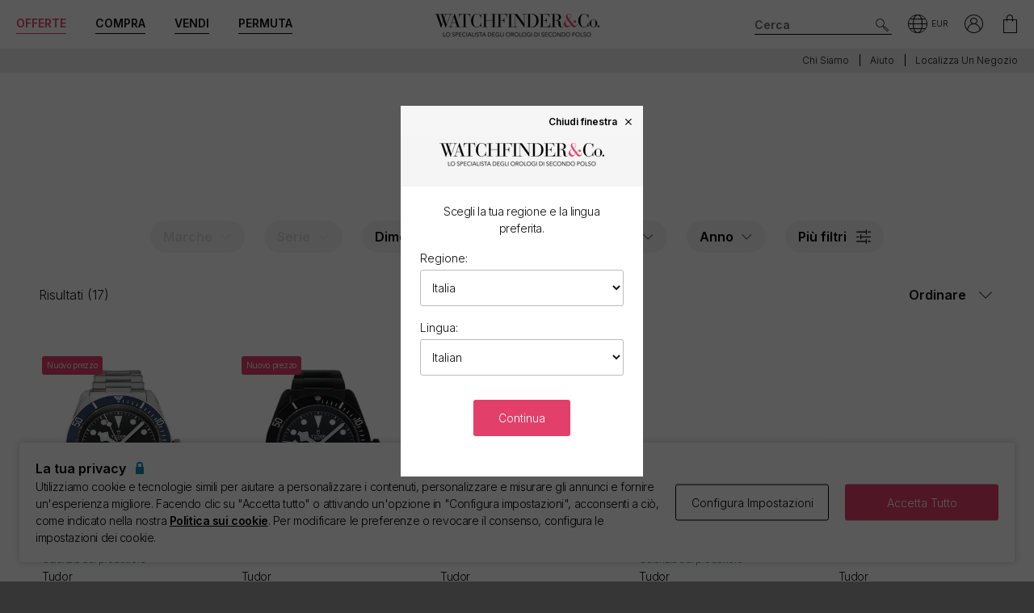

--- FILE ---
content_type: text/html; charset=utf-8
request_url: https://www.watchfinder.it/Tudor/Black%20Bay/watches
body_size: 22227
content:



<!DOCTYPE html>
<html lang="it-IT">
<head>
    <meta charset="utf-8">
    <meta name="viewport" content="width=device-width, initial-scale=1.0">

    <link rel="preconnect" href="https://fonts.gstatic.com" crossorigin="anonymous">
    <link rel="preload" as="style" href="https://fonts.googleapis.com/css2?family=Inter:wght@300;600;700;900&display=block">
    <link rel="stylesheet" href="https://fonts.googleapis.com/css2?family=Inter:wght@300;600;700;900&display=block">
    <link rel="apple-touch-icon" sizes="180x180" href="/apple-touch-icon-180x180.png">
    <link rel="apple-touch-icon" sizes="152x152" href="/apple-touch-icon-152x152.png">
    <link rel="apple-touch-icon" sizes="120x120" href="/apple-touch-icon-120x120.png">
    <link rel="apple-touch-icon" sizes="76x76" href="/apple-touch-icon-76x76.png">
    <link rel="apple-touch-icon" href="/apple-touch-icon.png">
    <link rel="apple-touch-icon-precomposed" sizes="180x180" href="/apple-touch-icon-180x180-precomposed.png">
    <link rel="apple-touch-icon-precomposed" sizes="152x152" href="/apple-touch-icon-152x152-precomposed.png">
    <link rel="apple-touch-icon-precomposed" sizes="120x120" href="/apple-touch-icon-120x120-precomposed.png">
    <link rel="apple-touch-icon-precomposed" sizes="76x76" href="/apple-touch-icon-76x76-precomposed.png">
    <link rel="apple-touch-icon-precomposed" href="/apple-touch-icon-precomposed.png">
    <link rel="manifest" href="/manifest-it.json">
    <link rel="apple-touch-startup-image" href="/apple-touch-icon.png">

    
    

    <script nonce="Se7SvLUZivNUVRrAO2f4ztQ8Vagf0318dJDAwU8QdVU=">
        //optimise targetting
        var stockSearchPage = true;
    </script>


    <script nonce="Se7SvLUZivNUVRrAO2f4ztQ8Vagf0318dJDAwU8QdVU=">
        dataLayer = [];
        items = [];
        userEvents = [];

        var currency = "EUR";
        var country = "it";
        var language = "it";
        var useremail = "";
        var hashedUserEmail = "";
        var userid = "";
        var userstatus = "not logged";
        var userreferral = "";

        var pagetype = "product_list";

        //Push Context Parameters
        dataLayer.push({
            'pg_country': country,
                'pg_language': language,
                'pg_uri': location.href,
                'pg_type': pagetype,
                'user_id': userid,
                'user_email': useremail,
                'user_status': userstatus,
                'user_referral': userreferral,
                'user_email_hashed': hashedUserEmail,
                'currency': currency
            });

    </script>

    


    <script nonce="Se7SvLUZivNUVRrAO2f4ztQ8Vagf0318dJDAwU8QdVU=" src="//cdn.ometria.com/tags/a53c3757abeeba50.js"></script>

    <script nonce="Se7SvLUZivNUVRrAO2f4ztQ8Vagf0318dJDAwU8QdVU=" type="text/javascript" src="//widget.trustpilot.com/bootstrap/v5/tp.widget.bootstrap.min.js" async></script>

    
<script nonce="Se7SvLUZivNUVRrAO2f4ztQ8Vagf0318dJDAwU8QdVU=">
    if (typeof fbEvents === 'undefined') {
        fbEvents = [];

        fbEvents.push = function() {
            Array.prototype.push.apply(this, arguments);

            var event = new CustomEvent('fb-event');
            document.dispatchEvent(event);
        }

        fbEvents.convertAndPush = function (source, actionType, eventId, params, customEvent) {
            fbEvents.push({ type: actionType, params: params, eventId: eventId, source: source, customEvent: customEvent});
        }
    }
</script>

    

    
    <script nonce="Se7SvLUZivNUVRrAO2f4ztQ8Vagf0318dJDAwU8QdVU=">
        function gtag(){dataLayer.push(arguments);}



        gtag('consent', 'default', {
          'ad_storage': 'denied',
          'ad_user_data': 'denied',
          'ad_personalization': 'denied',
          'analytics_storage': 'denied'
        });

        dataLayer.push({
          'event': 'default_consent'
        });
    </script>
    <script nonce="Se7SvLUZivNUVRrAO2f4ztQ8Vagf0318dJDAwU8QdVU=">
        (function(w,d,s,l,i){w[l]=w[l]||[];w[l].push({'gtm.start':
                new Date().getTime(),event:'gtm.js'});var f=d.getElementsByTagName(s)[0],
                j=d.createElement(s),dl=l!='dataLayer'?'&l='+l:'';j.async=true;j.src=
                '//www.googletagmanager.com/gtm.js?id='+i+dl;f.parentNode.insertBefore(j,f);
        })(window, document, 'script', 'dataLayer', 'GTM-PFZPLN');
    </script>


    <link rel="dns-prefetch" href="https://images.watchfinder.co.uk/">
    <link rel="dns-prefetch" href="https://www.google-analytics.com/">



<link rel="canonical" href="https://www.watchfinder.it/Tudor/Black%20Bay/watches" />

        <link rel="alternate" href="https://www.watchfinder.au/Tudor/Black%20Bay/watches" hreflang="en-au" />
        <link rel="alternate" href="https://www.watchfinder.at/Tudor/Black%20Bay/watches" hreflang="de-at" />
        <link rel="alternate" href="https://www.watchfinder.be/Tudor/Black%20Bay/watches" hreflang="fr-be" />
        <link rel="alternate" href="https://www.watchfinder.bg/Tudor/Black%20Bay/watches" hreflang="en-bg" />
        <link rel="alternate" href="https://www.watchfinder.hr/Tudor/Black%20Bay/watches" hreflang="en-hr" />
        <link rel="alternate" href="https://www.watchfinder.cy/Tudor/Black%20Bay/watches" hreflang="en-cy" />
        <link rel="alternate" href="https://www.watchfinder.cz/Tudor/Black%20Bay/watches" hreflang="en-cz" />
        <link rel="alternate" href="https://www.watchfinder.dk/Tudor/Black%20Bay/watches" hreflang="en-dk" />
        <link rel="alternate" href="https://www.watchfinder.com.de/Tudor/Black%20Bay/watches" hreflang="de-de" />
        <link rel="alternate" href="https://www.watchfinder.ie/Tudor/Black%20Bay/watches" hreflang="en-ie" />
        <link rel="alternate" href="https://www.watchfinder.ee/Tudor/Black%20Bay/watches" hreflang="en-ee" />
        <link rel="alternate" href="https://www.watchfinder.fi/Tudor/Black%20Bay/watches" hreflang="en-fi" />
        <link rel="alternate" href="https://www.watchfinder.fr/Tudor/Black%20Bay/watches" hreflang="fr-fr" />
        <link rel="alternate" href="https://www.watchfinder.gr/Tudor/Black%20Bay/watches" hreflang="en-gr" />
        <link rel="alternate" href="https://www.watchfinder.hk/Tudor/Black%20Bay/watches" hreflang="en-hk" />
        <link rel="alternate" href="https://www.watchfinder.hu/Tudor/Black%20Bay/watches" hreflang="en-hu" />
        <link rel="alternate" href="https://www.watchfinder.is/Tudor/Black%20Bay/watches" hreflang="en-is" />
        <link rel="alternate" href="https://www.watchfinder.it/Tudor/Black%20Bay/watches" hreflang="it-it" />
        <link rel="alternate" href="https://www.watchfinder.lv/Tudor/Black%20Bay/watches" hreflang="en-lv" />
        <link rel="alternate" href="https://www.watchfinder.lt/Tudor/Black%20Bay/watches" hreflang="en-lt" />
        <link rel="alternate" href="https://www.watchfinder.lu/Tudor/Black%20Bay/watches" hreflang="fr-lu" />
        <link rel="alternate" href="https://www.watchfinder.mt/Tudor/Black%20Bay/watches" hreflang="en-mt" />
        <link rel="alternate" href="https://www.watchfinder.nl/Tudor/Black%20Bay/watches" hreflang="en-nl" />
        <link rel="alternate" href="https://www.watchfinder.nz/Tudor/Black%20Bay/watches" hreflang="en-nz" />
        <link rel="alternate" href="https://www.watchfinder.no/Tudor/Black%20Bay/watches" hreflang="en-no" />
        <link rel="alternate" href="https://www.watchfinder.pl/Tudor/Black%20Bay/watches" hreflang="en-pl" />
        <link rel="alternate" href="https://www.watchfinder.pt/Tudor/Black%20Bay/watches" hreflang="en-pt" />
        <link rel="alternate" href="https://www.watchfinder.ro/Tudor/Black%20Bay/watches" hreflang="en-ro" />
        <link rel="alternate" href="https://www.watchfinder.sk/Tudor/Black%20Bay/watches" hreflang="en-sk" />
        <link rel="alternate" href="https://www.watchfinder.si/Tudor/Black%20Bay/watches" hreflang="en-si" />
        <link rel="alternate" href="https://www.watchfinder.es/Tudor/Black%20Bay/watches" hreflang="en-es" />
        <link rel="alternate" href="https://www.watchfinder.se/Tudor/Black%20Bay/watches" hreflang="en-se" />
        <link rel="alternate" href="https://www.watchfinder.ch/Tudor/Black%20Bay/watches" hreflang="en-ch" />
        <link rel="alternate" href="https://www.watchfinder.ae/Tudor/Black%20Bay/watches" hreflang="en-ae" />
        <link rel="alternate" href="https://www.watchfinder.co.uk/Tudor/Black%20Bay/watches" hreflang="en-gb" />
        <link rel="alternate" href="https://www.watchfinder.com/Tudor/Black%20Bay/watches" hreflang="en-us" />

    <title>Tudor Black Bay usati</title>
    <meta name="title" content="Tudor Black Bay usati">
    <meta name="description" content="Hai messo gli occhi su un Tudor Black Bay usato? Sfoglia la nostra gamma di Black Bay. I nostri Tudor sono coperti da una garanzia di 24 mesi.">
    <meta name="keywords" content="Tudor Black Bay  ">

    <meta property="og:image" content="https://images.watchfinder.co.uk/images/watchfinderimages/media/banners/0/2023/07/05/opengraph_image.jpg" />
    <meta name="format-detection" content="telephone=no">
    <meta name="theme-color" content="#262626">

    <link rel="icon" href="/favicon.png">

    <link href="/webpack/main.ada203e6b60d970103d7.css" rel="stylesheet"><link href="/webpack/styles.2129ef772e540a936d98.css" rel="stylesheet">
     <link href="/webpack/global.952eeb066e3d3c019ad1.css" rel="stylesheet"> <script nonce="Se7SvLUZivNUVRrAO2f4ztQ8Vagf0318dJDAwU8QdVU=" src="/webpack/global.31d6cfe0d16ae931b73c.js"></script>
    <link href="/bundles/css/core?v=pk1waKpWpiGOukVGOQx4am8p4zf85lSm73VAkwRNxCU1" rel="stylesheet"/>


    
    <link href="/bundles/css/search?v=uu7IvOeyL46qt2DnufwJ9tlnVEgu1v9yoJy04TmNaOs1" rel="stylesheet"/>



      <script nonce="Se7SvLUZivNUVRrAO2f4ztQ8Vagf0318dJDAwU8QdVU=" src="/webpack/vendor.75616a87c13c80385d4c.js" defer="defer"></script><script nonce="Se7SvLUZivNUVRrAO2f4ztQ8Vagf0318dJDAwU8QdVU=" src="/webpack/vueVendor.9a0150933d8562dfea11.js" defer="defer"></script><script nonce="Se7SvLUZivNUVRrAO2f4ztQ8Vagf0318dJDAwU8QdVU=" src="/webpack/swiperVendor.83d118e6967e5910b9a0.js" defer="defer"></script><script nonce="Se7SvLUZivNUVRrAO2f4ztQ8Vagf0318dJDAwU8QdVU=" src="/webpack/main.c7a616c051bb27d6e276.js" defer="defer"></script><script nonce="Se7SvLUZivNUVRrAO2f4ztQ8Vagf0318dJDAwU8QdVU=" src="/webpack/productCard.4c799b2a9b77f3150516.js" defer="defer"></script>

    

        <meta name="msvalidate.01" content="06F2AE8FAED3268389BE9634AA38E629" />

</head>

<body class="adpt-refine-top lang-it cult-it adpt-cookie-bar adpt-global-message brand-Tudor series-page">

    
    <noscript>
        <iframe src="https://www.googletagmanager.com/ns.html?id=GTM-PFZPLN" height="0" width="0" style="display:none;visibility:hidden"></iframe>
    </noscript>


    <input id="browsername" name="browsername" type="hidden" value="Chrome" />

    
<script nonce="Se7SvLUZivNUVRrAO2f4ztQ8Vagf0318dJDAwU8QdVU=">  var appInsights=window.appInsights||function(config){    function r(config){t[config]=function(){var i=arguments;t.queue.push(function(){t[config].apply(t,i)})}}var t={config:config},u=document,e=window,o="script",s=u.createElement(o),i,f;for(s.src=config.url||"//az416426.vo.msecnd.net/scripts/a/ai.0.js",u.getElementsByTagName(o)[0].parentNode.appendChild(s),t.cookie=u.cookie,t.queue=[],i=["Event","Exception","Metric","PageView","Trace"];i.length;)r("track"+i.pop());return r("setAuthenticatedUserContext"),r("clearAuthenticatedUserContext"),config.disableExceptionTracking||(i="onerror",r("_"+i),f=e[i],e[i]=function(config,r,u,e,o){var s=f&&f(config,r,u,e,o);return s!==!0&&t["_"+i](config,r,u,e,o),s}),t    }({        instrumentationKey:"ec9e0ad3-527c-4a9d-98b5-e68d03b203f7"    });           window.appInsights=appInsights;    appInsights.trackPageView();</script>




    


<header id="header" data-ga-name="header_link">
    <div class="header_container header-transition">
        <div class="visible-sm menu-side-transition">
            <div class="subnav fill-neutral bar-options list-h_">
                <div class="container-edge-sm">
                    <div class="col-6 col-md-4 col_logo">
                        <a href="/" class="item logo" data-ga-track data-ga-link="Watchfinder & Co.">



<picture class="col_logo-black">

            <img
                src="[data-uri]"
                loading="lazy"
                data-src="https://images.watchfinder.co.uk/images/watchfinderimages/media/brands/0/2023/10/17/logo_wf-black-it.png;quality=90;h=18, https://images.watchfinder.co.uk/images/watchfinderimages/media/brands/0/2023/10/17/logo_wf-black-it.png;quality=55;h=36 2x"
                data-srcset="https://images.watchfinder.co.uk/images/watchfinderimages/media/brands/0/2023/10/17/logo_wf-black-it.png;quality=90;h=18, https://images.watchfinder.co.uk/images/watchfinderimages/media/brands/0/2023/10/17/logo_wf-black-it.png;quality=55;h=36 2x"
                class="lazyload"
                alt="Watchfinder &amp; Co."
                width="127"
                height="18"
                title="Watchfinder &amp; Co."
            />
</picture>



<picture class="col_logo-white">

            <img
                src="[data-uri]"
                loading="lazy"
                data-src="https://images.watchfinder.co.uk/images/watchfinderimages/media/brands/0/2023/10/17/logo_wf-white-it.png;quality=90;h=18, https://images.watchfinder.co.uk/images/watchfinderimages/media/brands/0/2023/10/17/logo_wf-white-it.png;quality=55;h=36 2x"
                data-srcset="https://images.watchfinder.co.uk/images/watchfinderimages/media/brands/0/2023/10/17/logo_wf-white-it.png;quality=90;h=18, https://images.watchfinder.co.uk/images/watchfinderimages/media/brands/0/2023/10/17/logo_wf-white-it.png;quality=55;h=36 2x"
                class="lazyload"
                alt="Watchfinder &amp; Co."
                width=""
                height="18"
                title="Watchfinder &amp; Co."
            />
</picture>
                        </a>
                    </div>

                    <div class="col-4 col-md-5 item col_call">
                        <div class="phone">
                        </div>

                        <button role="button" aria-label="Search" class="item list_item btn-search-side item-search">
                            <span class="icon-search-icon"></span>
                        </button>
                    </div>

                    <a href="/Basket" id="headerBasket" rel="nofollow" class="col-2 col-md-1 item list_item btn-basket" data-ga-track data-ga-link="My Basket">
                        <span class="sr-only">Il mio carrello"</span>
                        <div class="icon"></div>
                        <div class="figure" data-url="/GeneralSite/BasketItemCount"></div>
                    </a>

                        <a href="/locations/list" rel="nofollow" class="headerLocate col-2 col-md-1 item list_item btn-locate">
                            <span class="sr-only">Le nostre sedi</span>
                            <div class="icon icon-locate-a-store-outlined"></div>
                        </a>
                </div>
            </div>

            <div id="menu-main" class="panel-bar bar-options list-h_ shadow-bottom">
                <div class="container container-edge cols-edge">
                    <div class="col-12 col-md-4">
                        <button role="button" aria-pressed="false" aria-label="Open mobile menu" class="col-1-5 item list_item btn-main-side item-burger item-burger-closed">
                            <span class="icon-animated-menu-box">
                                <span class="icon-animated-menu-inner"><span></span></span>
                            </span>
                        </button>

                        <button role="button" aria-label="Compra" class="visible-sm col-1-5 item list_item item-shop btn-main-side">Compra</button>

                        <a href="/sell-your-watch" class="sell-button col-1-5 col-md-4 item list_item" data-ga-track data-ga-link="Sell">Vendi</a>

                        <a href="/part-exchange" class="service-button col-1-5 col-md-4 item list_item" data-ga-track data-ga-link="Exchange">Permuta</a>

                        <button role="button" aria-label="Search" class="col-1-5 visible-sm item list_item btn-search-side item-search">
                            <span class="icon-search"></span>
                        </button>
                    </div>
                </div>
            </div>
        </div>

        <div class="hidden-sm">
            <div class="subnav bar-options">
                <div class="container">
                    <div class="col-4 subnav-main">
                        <ul>
                                <li class="offers hide">
                                    <a href="/special-offers" class="item list_item color-primary" data-ga-track data-ga-link="Offers">
                                        Offerte
                                    </a>
                                </li>

                            <li class="shop-menu">
                                <button class="item list_item item-shop btn-collapse btn-menu-shop" data-target="#menu-shop" data-dropdown data-accordion="menu">
                                    Compra
                                </button>
                            </li>

                            <li>
                                <a href="/sell-your-watch" class="sell-button item list_item" data-ga-track data-ga-link="Sell">
                                    Vendi
                                </a>
                            </li>

                            <li>
                                <a href="/part-exchange" class="service-button item list_item" data-ga-track data-ga-link="Exchange">
                                    Permuta
                                </a>
                            </li>
                        </ul>
                    </div>

                    <div class="col-4">
                        <a href="/" class="item logo" data-ga-track data-ga-link="Watchfinder & Co.">



<picture>
                    <source media="(min-width: 768px)" srcset="[data-uri]" data-src="https://images.watchfinder.co.uk/images/watchfinderimages/media/brands/0/2023/10/17/logo_wf-black-it.png;quality=90;h=29, https://images.watchfinder.co.uk/images/watchfinderimages/media/brands/0/2023/10/17/logo_wf-black-it.png;quality=55;h=58 2x" data-srcset="https://images.watchfinder.co.uk/images/watchfinderimages/media/brands/0/2023/10/17/logo_wf-black-it.png;quality=90;h=29, https://images.watchfinder.co.uk/images/watchfinderimages/media/brands/0/2023/10/17/logo_wf-black-it.png;quality=55;h=58 2x" />

            <img
                src="[data-uri]"
                loading="lazy"
                data-src="https://images.watchfinder.co.uk/images/watchfinderimages/media/brands/0/2023/10/17/logo_wf-black-it.png;quality=90"
                data-srcset="https://images.watchfinder.co.uk/images/watchfinderimages/media/brands/0/2023/10/17/logo_wf-black-it.png;quality=90"
                class="lazyload"
                alt="Watchfinder &amp; Co."
                width="204"
                height="29"
                title="Watchfinder &amp; Co."
            />
</picture>
                        </a>

                        <a href="/" class="item logo-white" data-ga-track data-ga-link="Watchfinder & Co.">



<picture>
                    <source media="(min-width: 768px)" srcset="[data-uri]" data-src="https://images.watchfinder.co.uk/images/watchfinderimages/media/brands/0/2023/10/17/logo_wf-white-it.png;quality=90;h=29, https://images.watchfinder.co.uk/images/watchfinderimages/media/brands/0/2023/10/17/logo_wf-white-it.png;quality=55;h=58 2x" data-srcset="https://images.watchfinder.co.uk/images/watchfinderimages/media/brands/0/2023/10/17/logo_wf-white-it.png;quality=90;h=29, https://images.watchfinder.co.uk/images/watchfinderimages/media/brands/0/2023/10/17/logo_wf-white-it.png;quality=55;h=58 2x" />

            <img
                src="[data-uri]"
                loading="lazy"
                data-src="https://images.watchfinder.co.uk/images/watchfinderimages/media/brands/0/2023/10/17/logo_wf-white-it.png;quality=90"
                data-srcset="https://images.watchfinder.co.uk/images/watchfinderimages/media/brands/0/2023/10/17/logo_wf-white-it.png;quality=90"
                class="lazyload"
                alt="Watchfinder &amp; Co."
                width="204"
                height="29"
                title="Watchfinder &amp; Co."
            />
</picture>
                        </a>
                    </div>

                    <div class="col-4 text-right col-icons">
                        <div id="header_search" class="item list_item item-search input-submit-group">
                            <form action="/search" method="get" class="type_container header-item-search">
                                <input id="header_search-input" class="form-control type_search" type="search" aria-label="Search" name="q" autocomplete="off" placeholder="Cerca" />
                                <button aria-label="Submit search" data-ga-track data-ga-link="Search" class="btn-submit-arrow" type="submit">
                                    <span class="icon icon-search-icon"></span>
                                </button>
                                <div class="type_suggestions type_suggestions-dropdown type_suggestions-dropdown-thumbnails"></div>
                            </form>
                        </div>

                        <div class="icons-wrapper">
                            <div class="list_item">
                                <button role="button" aria-pressed="false" class="btn-region-selector" aria-label="Open" data-modal="modal_region-selector">
                                    <span class="icon icon-region"></span><span class="region-currency">EUR</span>
                                </button>
                            </div>



                            <div class="my-account list_item ">
                                <a href="/Account/User/SignIn" class="btn-account"><span class="icon icon-my-account-roundel" data-ga-track data-ga-link="My Account"></span><span class="sr-only">Il mio Account"</span></a>
                                <div class="my-account-menu" id="menu-account">
                                    <ul>
                                        <li><a href="/Account/User/SignIn" class="item" data-ga-track data-ga-link="My Account">Il mio Account</a></li>
                                        <li><a href="/Account/User/Orders" class="item" data-ga-track data-ga-link="My Orders">I miei ordini</a></li>

                                            <li><a href="/Account/User/Sales" class="item" data-ga-track data-ga-link="My Sales">Le mie vendite</a></li>

                                    </ul>
                                </div>
                            </div>

                            <a href="/Basket" rel="nofollow" class="item list_item btn-basket" data-ga-track data-ga-link="Basket">
                                <span class="sr-only">Il mio Account"</span>
                                <div class="icon icon-basket"></div>
                                <div class="figure" data-url="/GeneralSite/BasketItemCount"></div>
                            </a>
                        </div>
                    </div>
                </div>

                
                
            </div>
        </div>
    </div>

    <div class="usps-bar fill-neutral menu-side-transition">
        <div class="container">
            <div class="col-12 col-md-5 col-lg-7">
            </div>

            <div class="hidden-sm col-md-7 col-lg-5 text-right">
                    <a id="headerAbout" class="usps-bar_link" data-ga-track data-ga-link="About us" href="/about-us">Chi siamo</a>

                <a id="headerContact" class="usps-bar_link" data-ga-track data-ga-link="Help" href="/help">Aiuto</a>

                    <a class="headerLocate usps-bar_link" data-ga-track data-ga-link="Locate a store" href="/locations/list">Localizza un negozio</a>
            </div>
        </div>
    </div>


    <nav class="nav menu-side-transition hidden-sm">
        <div id="menu-shop" class="collapse panel_ fill-anti-flash shadow-bottom menu-shop">
    <div class="container container-edge">
        <div class="row menu-cols">
            <div class="menu-col brands-col">
                <div class="cat">
                    <div class="subhead ellipsis">Migliori marche</div>

                    <div class="cat cat-cols">
                            <a class="item top-brand-link" data-ga-track data-ga-link="Rolex" href="/Rolex/watches" data-image="rolex">
                                Rolex <span class="count">(655)</span>
                            </a>
                            <a class="item top-brand-link" data-ga-track data-ga-link="Omega" href="/Omega/watches" data-image="omega">
                                Omega <span class="count">(371)</span>
                            </a>
                            <a class="item top-brand-link" data-ga-track data-ga-link="Tag Heuer" href="/Tag Heuer/watches" data-image="tag-heuer">
                                Tag Heuer <span class="count">(286)</span>
                            </a>
                            <a class="item top-brand-link" data-ga-track data-ga-link="Breitling" href="/Breitling/watches" data-image="breitling">
                                Breitling <span class="count">(251)</span>
                            </a>
                            <a class="item top-brand-link" data-ga-track data-ga-link="Panerai" href="/Panerai/watches" data-image="panerai">
                                Panerai <span class="count">(140)</span>
                            </a>
                            <a class="item top-brand-link" data-ga-track data-ga-link="IWC" href="/IWC/watches" data-image="iwc">
                                IWC <span class="count">(126)</span>
                            </a>
                            <a class="item top-brand-link" data-ga-track data-ga-link="Tudor" href="/Tudor/watches" data-image="tudor">
                                Tudor <span class="count">(118)</span>
                            </a>
                            <a class="item top-brand-link" data-ga-track data-ga-link="Cartier" href="/Cartier/watches" data-image="cartier">
                                Cartier <span class="count">(97)</span>
                            </a>
                            <a class="item top-brand-link" data-ga-track data-ga-link="Hublot" href="/Hublot/watches" data-image="hublot">
                                Hublot <span class="count">(42)</span>
                            </a>
                            <a class="item top-brand-link" data-ga-track data-ga-link="Jaeger-LeCoultre" href="/Jaeger-LeCoultre/watches" data-image="jaeger-lecoultre">
                                Jaeger-LeCoultre <span class="count">(38)</span>
                            </a>
                            <a class="item top-brand-link" data-ga-track data-ga-link="Audemars Piguet" href="/Audemars Piguet/watches" data-image="audemars-piguet">
                                Audemars Piguet <span class="count">(27)</span>
                            </a>
                            <a class="item top-brand-link" data-ga-track data-ga-link="Vacheron Constantin" href="/Vacheron Constantin/watches" data-image="vacheron-constantin">
                                Vacheron Constantin <span class="count">(15)</span>
                            </a>
                            <a class="item top-brand-link" data-ga-track data-ga-link="Patek Philippe" href="/Patek Philippe/watches" data-image="patek-philippe">
                                Patek Philippe <span class="count">(8)</span>
                            </a>
                    </div>
                </div>

                <a class="item rounded fill-sidekick btn-all-brands btn-menu-item" data-ga-track data-ga-link="All Brands" href="/all-brands">
                    Visualizza tutte le marche <span class="arw arw-right"></span>
                </a>
            </div>

            <div class="menu-col media-col">
                <div id="menu-image-frame" class="menu-media">



<picture class="menu-image menu-image-rolex active">
                    <source media="(min-width: 768px)" srcset="[data-uri]" data-src="https://images.watchfinder.co.uk/images/watchfinderimages/media/views/Brands_380x380px_Rolex-2017-11-21-10-03-32-548.jpg;quality=90;h=380, https://images.watchfinder.co.uk/images/watchfinderimages/media/views/Brands_380x380px_Rolex-2017-11-21-10-03-32-548.jpg;quality=55;h=760 2x" data-srcset="https://images.watchfinder.co.uk/images/watchfinderimages/media/views/Brands_380x380px_Rolex-2017-11-21-10-03-32-548.jpg;quality=90;h=380, https://images.watchfinder.co.uk/images/watchfinderimages/media/views/Brands_380x380px_Rolex-2017-11-21-10-03-32-548.jpg;quality=55;h=760 2x" />

            <img
                src="[data-uri]"
                loading="lazy"
                data-src="https://images.watchfinder.co.uk/images/watchfinderimages/media/views/Brands_380x380px_Rolex-2017-11-21-10-03-32-548.jpg;quality=90"
                data-srcset="https://images.watchfinder.co.uk/images/watchfinderimages/media/views/Brands_380x380px_Rolex-2017-11-21-10-03-32-548.jpg;quality=90"
                class="lazyload"
                alt="Rolex"
                width=""
                height=""
                title="Rolex"
            />
</picture>


<picture class="menu-image menu-image-omega active">
                    <source media="(min-width: 768px)" srcset="[data-uri]" data-src="https://images.watchfinder.co.uk/images/watchfinderimages/media/views/Brands_380x380px_Omega-2017-11-21-10-03-15-139.jpg;quality=90;h=380, https://images.watchfinder.co.uk/images/watchfinderimages/media/views/Brands_380x380px_Omega-2017-11-21-10-03-15-139.jpg;quality=55;h=760 2x" data-srcset="https://images.watchfinder.co.uk/images/watchfinderimages/media/views/Brands_380x380px_Omega-2017-11-21-10-03-15-139.jpg;quality=90;h=380, https://images.watchfinder.co.uk/images/watchfinderimages/media/views/Brands_380x380px_Omega-2017-11-21-10-03-15-139.jpg;quality=55;h=760 2x" />

            <img
                src="[data-uri]"
                loading="lazy"
                data-src="https://images.watchfinder.co.uk/images/watchfinderimages/media/views/Brands_380x380px_Omega-2017-11-21-10-03-15-139.jpg;quality=90"
                data-srcset="https://images.watchfinder.co.uk/images/watchfinderimages/media/views/Brands_380x380px_Omega-2017-11-21-10-03-15-139.jpg;quality=90"
                class="lazyload"
                alt="Omega"
                width=""
                height=""
                title="Omega"
            />
</picture>


<picture class="menu-image menu-image-tag-heuer active">
                    <source media="(min-width: 768px)" srcset="[data-uri]" data-src="https://images.watchfinder.co.uk/images/watchfinderimages/media/views/Brands_380x380px_Tag-2017-11-21-10-03-39-993.jpg;quality=90;h=380, https://images.watchfinder.co.uk/images/watchfinderimages/media/views/Brands_380x380px_Tag-2017-11-21-10-03-39-993.jpg;quality=55;h=760 2x" data-srcset="https://images.watchfinder.co.uk/images/watchfinderimages/media/views/Brands_380x380px_Tag-2017-11-21-10-03-39-993.jpg;quality=90;h=380, https://images.watchfinder.co.uk/images/watchfinderimages/media/views/Brands_380x380px_Tag-2017-11-21-10-03-39-993.jpg;quality=55;h=760 2x" />

            <img
                src="[data-uri]"
                loading="lazy"
                data-src="https://images.watchfinder.co.uk/images/watchfinderimages/media/views/Brands_380x380px_Tag-2017-11-21-10-03-39-993.jpg;quality=90"
                data-srcset="https://images.watchfinder.co.uk/images/watchfinderimages/media/views/Brands_380x380px_Tag-2017-11-21-10-03-39-993.jpg;quality=90"
                class="lazyload"
                alt="Tag Heuer"
                width=""
                height=""
                title="Tag Heuer"
            />
</picture>


<picture class="menu-image menu-image-breitling active">
                    <source media="(min-width: 768px)" srcset="[data-uri]" data-src="https://images.watchfinder.co.uk/images/watchfinderimages/media/views/Brands_380x380px_Breitling-2017-11-21-10-02-36-727.jpg;quality=90;h=380, https://images.watchfinder.co.uk/images/watchfinderimages/media/views/Brands_380x380px_Breitling-2017-11-21-10-02-36-727.jpg;quality=55;h=760 2x" data-srcset="https://images.watchfinder.co.uk/images/watchfinderimages/media/views/Brands_380x380px_Breitling-2017-11-21-10-02-36-727.jpg;quality=90;h=380, https://images.watchfinder.co.uk/images/watchfinderimages/media/views/Brands_380x380px_Breitling-2017-11-21-10-02-36-727.jpg;quality=55;h=760 2x" />

            <img
                src="[data-uri]"
                loading="lazy"
                data-src="https://images.watchfinder.co.uk/images/watchfinderimages/media/views/Brands_380x380px_Breitling-2017-11-21-10-02-36-727.jpg;quality=90"
                data-srcset="https://images.watchfinder.co.uk/images/watchfinderimages/media/views/Brands_380x380px_Breitling-2017-11-21-10-02-36-727.jpg;quality=90"
                class="lazyload"
                alt="Breitling"
                width=""
                height=""
                title="Breitling"
            />
</picture>


<picture class="menu-image menu-image-panerai active">
                    <source media="(min-width: 768px)" srcset="[data-uri]" data-src="https://images.watchfinder.co.uk/images/watchfinderimages/media/views/Brands_380x380px_Panerai-2017-11-21-10-03-15-594.jpg;quality=90;h=380, https://images.watchfinder.co.uk/images/watchfinderimages/media/views/Brands_380x380px_Panerai-2017-11-21-10-03-15-594.jpg;quality=55;h=760 2x" data-srcset="https://images.watchfinder.co.uk/images/watchfinderimages/media/views/Brands_380x380px_Panerai-2017-11-21-10-03-15-594.jpg;quality=90;h=380, https://images.watchfinder.co.uk/images/watchfinderimages/media/views/Brands_380x380px_Panerai-2017-11-21-10-03-15-594.jpg;quality=55;h=760 2x" />

            <img
                src="[data-uri]"
                loading="lazy"
                data-src="https://images.watchfinder.co.uk/images/watchfinderimages/media/views/Brands_380x380px_Panerai-2017-11-21-10-03-15-594.jpg;quality=90"
                data-srcset="https://images.watchfinder.co.uk/images/watchfinderimages/media/views/Brands_380x380px_Panerai-2017-11-21-10-03-15-594.jpg;quality=90"
                class="lazyload"
                alt="Panerai"
                width=""
                height=""
                title="Panerai"
            />
</picture>


<picture class="menu-image menu-image-iwc active">
                    <source media="(min-width: 768px)" srcset="[data-uri]" data-src="https://images.watchfinder.co.uk/images/watchfinderimages/media/views/Brands_380x380px_IWC-2017-11-21-10-02-59-150.jpg;quality=90;h=380, https://images.watchfinder.co.uk/images/watchfinderimages/media/views/Brands_380x380px_IWC-2017-11-21-10-02-59-150.jpg;quality=55;h=760 2x" data-srcset="https://images.watchfinder.co.uk/images/watchfinderimages/media/views/Brands_380x380px_IWC-2017-11-21-10-02-59-150.jpg;quality=90;h=380, https://images.watchfinder.co.uk/images/watchfinderimages/media/views/Brands_380x380px_IWC-2017-11-21-10-02-59-150.jpg;quality=55;h=760 2x" />

            <img
                src="[data-uri]"
                loading="lazy"
                data-src="https://images.watchfinder.co.uk/images/watchfinderimages/media/views/Brands_380x380px_IWC-2017-11-21-10-02-59-150.jpg;quality=90"
                data-srcset="https://images.watchfinder.co.uk/images/watchfinderimages/media/views/Brands_380x380px_IWC-2017-11-21-10-02-59-150.jpg;quality=90"
                class="lazyload"
                alt="IWC"
                width=""
                height=""
                title="IWC"
            />
</picture>


<picture class="menu-image menu-image-tudor active">
                    <source media="(min-width: 768px)" srcset="[data-uri]" data-src="https://images.watchfinder.co.uk/images/watchfinderimages/media/views/shop-tudor-2020-02-10-05-25-47-178.jpg;quality=90;h=380, https://images.watchfinder.co.uk/images/watchfinderimages/media/views/shop-tudor-2020-02-10-05-25-47-178.jpg;quality=55;h=760 2x" data-srcset="https://images.watchfinder.co.uk/images/watchfinderimages/media/views/shop-tudor-2020-02-10-05-25-47-178.jpg;quality=90;h=380, https://images.watchfinder.co.uk/images/watchfinderimages/media/views/shop-tudor-2020-02-10-05-25-47-178.jpg;quality=55;h=760 2x" />

            <img
                src="[data-uri]"
                loading="lazy"
                data-src="https://images.watchfinder.co.uk/images/watchfinderimages/media/views/shop-tudor-2020-02-10-05-25-47-178.jpg;quality=90"
                data-srcset="https://images.watchfinder.co.uk/images/watchfinderimages/media/views/shop-tudor-2020-02-10-05-25-47-178.jpg;quality=90"
                class="lazyload"
                alt="Tudor"
                width=""
                height=""
                title="Tudor"
            />
</picture>


<picture class="menu-image menu-image-cartier active">
                    <source media="(min-width: 768px)" srcset="[data-uri]" data-src="https://images.watchfinder.co.uk/images/watchfinderimages/media/views/Brands_380x380px_Cartier-2017-11-21-10-02-58-194.jpg;quality=90;h=380, https://images.watchfinder.co.uk/images/watchfinderimages/media/views/Brands_380x380px_Cartier-2017-11-21-10-02-58-194.jpg;quality=55;h=760 2x" data-srcset="https://images.watchfinder.co.uk/images/watchfinderimages/media/views/Brands_380x380px_Cartier-2017-11-21-10-02-58-194.jpg;quality=90;h=380, https://images.watchfinder.co.uk/images/watchfinderimages/media/views/Brands_380x380px_Cartier-2017-11-21-10-02-58-194.jpg;quality=55;h=760 2x" />

            <img
                src="[data-uri]"
                loading="lazy"
                data-src="https://images.watchfinder.co.uk/images/watchfinderimages/media/views/Brands_380x380px_Cartier-2017-11-21-10-02-58-194.jpg;quality=90"
                data-srcset="https://images.watchfinder.co.uk/images/watchfinderimages/media/views/Brands_380x380px_Cartier-2017-11-21-10-02-58-194.jpg;quality=90"
                class="lazyload"
                alt="Cartier"
                width=""
                height=""
                title="Cartier"
            />
</picture>


<picture class="menu-image menu-image-hublot active">
                    <source media="(min-width: 768px)" srcset="[data-uri]" data-src="https://images.watchfinder.co.uk/images/watchfinderimages/media/views/Brands_380x380px_Hublot-2017-11-21-10-02-58-699.jpg;quality=90;h=380, https://images.watchfinder.co.uk/images/watchfinderimages/media/views/Brands_380x380px_Hublot-2017-11-21-10-02-58-699.jpg;quality=55;h=760 2x" data-srcset="https://images.watchfinder.co.uk/images/watchfinderimages/media/views/Brands_380x380px_Hublot-2017-11-21-10-02-58-699.jpg;quality=90;h=380, https://images.watchfinder.co.uk/images/watchfinderimages/media/views/Brands_380x380px_Hublot-2017-11-21-10-02-58-699.jpg;quality=55;h=760 2x" />

            <img
                src="[data-uri]"
                loading="lazy"
                data-src="https://images.watchfinder.co.uk/images/watchfinderimages/media/views/Brands_380x380px_Hublot-2017-11-21-10-02-58-699.jpg;quality=90"
                data-srcset="https://images.watchfinder.co.uk/images/watchfinderimages/media/views/Brands_380x380px_Hublot-2017-11-21-10-02-58-699.jpg;quality=90"
                class="lazyload"
                alt="Hublot"
                width=""
                height=""
                title="Hublot"
            />
</picture>


<picture class="menu-image menu-image-jaeger-lecoultre active">
                    <source media="(min-width: 768px)" srcset="[data-uri]" data-src="https://images.watchfinder.co.uk/images/watchfinderimages/media/views/Brands_380x380px_JLC-2017-11-21-10-03-14-797.jpg;quality=90;h=380, https://images.watchfinder.co.uk/images/watchfinderimages/media/views/Brands_380x380px_JLC-2017-11-21-10-03-14-797.jpg;quality=55;h=760 2x" data-srcset="https://images.watchfinder.co.uk/images/watchfinderimages/media/views/Brands_380x380px_JLC-2017-11-21-10-03-14-797.jpg;quality=90;h=380, https://images.watchfinder.co.uk/images/watchfinderimages/media/views/Brands_380x380px_JLC-2017-11-21-10-03-14-797.jpg;quality=55;h=760 2x" />

            <img
                src="[data-uri]"
                loading="lazy"
                data-src="https://images.watchfinder.co.uk/images/watchfinderimages/media/views/Brands_380x380px_JLC-2017-11-21-10-03-14-797.jpg;quality=90"
                data-srcset="https://images.watchfinder.co.uk/images/watchfinderimages/media/views/Brands_380x380px_JLC-2017-11-21-10-03-14-797.jpg;quality=90"
                class="lazyload"
                alt="Jaeger-LeCoultre"
                width=""
                height=""
                title="Jaeger-LeCoultre"
            />
</picture>


<picture class="menu-image menu-image-audemars-piguet active">
                    <source media="(min-width: 768px)" srcset="[data-uri]" data-src="https://images.watchfinder.co.uk/images/watchfinderimages/media/views/Brands_380x380px_AP-2017-11-21-10-02-34-133.jpg;quality=90;h=380, https://images.watchfinder.co.uk/images/watchfinderimages/media/views/Brands_380x380px_AP-2017-11-21-10-02-34-133.jpg;quality=55;h=760 2x" data-srcset="https://images.watchfinder.co.uk/images/watchfinderimages/media/views/Brands_380x380px_AP-2017-11-21-10-02-34-133.jpg;quality=90;h=380, https://images.watchfinder.co.uk/images/watchfinderimages/media/views/Brands_380x380px_AP-2017-11-21-10-02-34-133.jpg;quality=55;h=760 2x" />

            <img
                src="[data-uri]"
                loading="lazy"
                data-src="https://images.watchfinder.co.uk/images/watchfinderimages/media/views/Brands_380x380px_AP-2017-11-21-10-02-34-133.jpg;quality=90"
                data-srcset="https://images.watchfinder.co.uk/images/watchfinderimages/media/views/Brands_380x380px_AP-2017-11-21-10-02-34-133.jpg;quality=90"
                class="lazyload"
                alt="Audemars Piguet"
                width=""
                height=""
                title="Audemars Piguet"
            />
</picture>


<picture class="menu-image menu-image-vacheron-constantin active">
                    <source media="(min-width: 768px)" srcset="[data-uri]" data-src="https://images.watchfinder.co.uk/images/watchfinderimages/media/brands/0/2024/09/25/vacheronconstantinmenuimage.jpg;quality=90;h=380, https://images.watchfinder.co.uk/images/watchfinderimages/media/brands/0/2024/09/25/vacheronconstantinmenuimage.jpg;quality=55;h=760 2x" data-srcset="https://images.watchfinder.co.uk/images/watchfinderimages/media/brands/0/2024/09/25/vacheronconstantinmenuimage.jpg;quality=90;h=380, https://images.watchfinder.co.uk/images/watchfinderimages/media/brands/0/2024/09/25/vacheronconstantinmenuimage.jpg;quality=55;h=760 2x" />

            <img
                src="[data-uri]"
                loading="lazy"
                data-src="https://images.watchfinder.co.uk/images/watchfinderimages/media/brands/0/2024/09/25/vacheronconstantinmenuimage.jpg;quality=90"
                data-srcset="https://images.watchfinder.co.uk/images/watchfinderimages/media/brands/0/2024/09/25/vacheronconstantinmenuimage.jpg;quality=90"
                class="lazyload"
                alt="Vacheron Constantin"
                width=""
                height=""
                title="Vacheron Constantin"
            />
</picture>


<picture class="menu-image menu-image-patek-philippe active">
                    <source media="(min-width: 768px)" srcset="[data-uri]" data-src="https://images.watchfinder.co.uk/images/watchfinderimages/media/views/Brands_380x380px_Patek-2017-11-21-10-03-31-921.jpg;quality=90;h=380, https://images.watchfinder.co.uk/images/watchfinderimages/media/views/Brands_380x380px_Patek-2017-11-21-10-03-31-921.jpg;quality=55;h=760 2x" data-srcset="https://images.watchfinder.co.uk/images/watchfinderimages/media/views/Brands_380x380px_Patek-2017-11-21-10-03-31-921.jpg;quality=90;h=380, https://images.watchfinder.co.uk/images/watchfinderimages/media/views/Brands_380x380px_Patek-2017-11-21-10-03-31-921.jpg;quality=55;h=760 2x" />

            <img
                src="[data-uri]"
                loading="lazy"
                data-src="https://images.watchfinder.co.uk/images/watchfinderimages/media/views/Brands_380x380px_Patek-2017-11-21-10-03-31-921.jpg;quality=90"
                data-srcset="https://images.watchfinder.co.uk/images/watchfinderimages/media/views/Brands_380x380px_Patek-2017-11-21-10-03-31-921.jpg;quality=90"
                class="lazyload"
                alt="Patek Philippe"
                width=""
                height=""
                title="Patek Philippe"
            />
</picture>                </div>
            </div>

            <div class="links-cols">
                <div class="links-cols-inner">
                    <div class="menu-col popular-col">
                        <div class="cat">
                            <div class="subhead ellipsis">Link popolari</div>


                                <a class="item color-primary" data-ga-track data-ga-link="Special Offers" href="/special-offers">Offerte speciali</a>

                            <a class="item" data-ga-track data-ga-link="New Arrivals" href="/new-arrivals">Nuovi arrivi</a>

                                <a class="item" data-ga-track data-ga-link="Coming Soon" href="/presale-watches">Orologi in prevendita</a>

                            <a class="item" data-ga-track data-ga-link="All Watches" href="/all-watches" title="Tutti gli orologi">Tutti gli orologi</a>
                            <a class="item" data-ga-track data-ga-link="Rolex Watches" href="/Rolex/watches" title="Orologi Rolex">Orologi Rolex</a>
                            <a class="item" data-ga-track data-ga-link="Newly Priced Watches" href="/newly-priced-watches" title="Ultimi prezzi orologi">Ultimi prezzi orologi</a>
                        </div>
                    </div>

                    <div class="price-col menu-col">
                        <div class="cat">
                            <div class="subhead ellipsis">Per prezzo</div>



                            <a class="item" data-ga-track data-ga-link="Watches under 1000" href="/watches/under/1000">Sotto 1.000 €</a>
                            <a class="item" data-ga-track data-ga-link="Watches from 1000 to 5000" href="/watches/between/1000/and/6000">1.000 € A 6.000 €</a>
                            <a class="item" data-ga-track data-ga-link="Watches from 5000 to 10000" href="/watches/between/6000/and/11000">6.000 € A 11.000 €</a>
                            <a class="item" data-ga-track data-ga-link="Watches from 10000+" href="/watches/from/11000">11.000 €+</a>
                        </div>
                    </div>

                </div>

                <a href="/all-watches" class="item rounded fill-neutral-4 btn-all-watches btn-menu-item" data-ga-track data-ga-link="All Watches">
                    Acquista tutto Orologi<span class="arw arw-right"></span>
                </a>
            </div>
            <div class="category-col">
                <div class="cat">
                    <a href="/categories" class="subhead ellipsis">Categorie</a>

                        <a class="item" data-ga-track data-ga-link="Vintage Watches" href="/vintage-watches">
                            Orologi vintage
                        </a>
                        <a class="item" data-ga-track data-ga-link="Limited Edition Watches" href="/limited-edition-watches">
                            Orologi in edizione limitata
                        </a>
                        <a class="item" data-ga-track data-ga-link="Diamond Watches" href="/diamond-watches">
                            Orologi con diamanti
                        </a>
                        <a class="item" data-ga-track data-ga-link="Automatic Watches" href="/automatic-watches">
                            Orologi Automatici
                        </a>
                        <a class="item" data-ga-track data-ga-link="Divers Watches" href="/divers-watches">
                            Orologi subacquei
                        </a>
                        <a class="item" data-ga-track data-ga-link="Chronograph Watches" href="/chronograph-watches">
                            Orologi cronografi
                        </a>
                        <a class="item" data-ga-track data-ga-link="Mens Watches" href="/mens-watches">
                            Orologi da uomo
                        </a>
                        <a class="item" data-ga-track data-ga-link="Women&#39;s Watches" href="/womens-watches">
                            Orologi da donna
                        </a>
                </div>
            </div>
        </div>
    </div>
</div>
    </nav>
</header>

    
<nav id="main-side" class="side_ menu-side_ menu-side-left list-unstyled fill-neutral visible-sm" data-ga-name="mobile-menu">

    <div class="side_header">

        <div class="row cols-edge">
            <div class="col col-6">
                    <a href="/Account/User/SignIn" class="btn-item" data-ga-track data-ga-link="Sign In">
                        <span class="icon-account"></span> Registrati
                    </a>
            </div>

            <div class="col col-3">
                <button role="button" aria-label="Open" aria-pressed="false" class="btn-item btn-main-side btn-region-selector" data-modal="modal_region-selector">
                    <span class="icon-region"></span>
                </button>
            </div>

            <div class="col col-3">
                <button role="button" aria-label="search" class="btn-item btn-search-side btn-main-side icon-search"></button>
            </div>
        </div>
    </div>

    <div class="scroll">

    <div class="panel list-ellipsis_" id="menu-popular">

        <div class="subtitle item">Link popolari</div>

        <ul>


                <li>
                    <a class="item color-primary" href="/special-offers" data-ga-track data-ga-link="Offers">Offerte speciali</a>
                </li>

            <li>
                <a href="/new-arrivals" class="item" data-ga-track data-ga-link="New Arrivals">Nuovi arrivi</a>
            </li>

                <li>
                    <a href="/presale-watches" class="item" data-ga-track data-ga-link="Coming Soon">Orologi in prevendita</a>
                </li>

            <li>
                <a href="/all-watches" class="item" data-ga-track data-ga-link="All Watches">Tutti gli orologi</a>
            </li>

            <li>
                <a href="/Rolex/watches/all" class="item" data-ga-track data-ga-link="Rolex Watches">Orologi Rolex</a>
            </li>

            <li>
                <a class="item" href="/newly-priced-watches" data-ga-track data-ga-link="Newly Priced Watches">Ultimi prezzi orologi</a>
            </li>
        </ul>
    </div>

    <div class="panel list-ellipsis_">
        <div class="subtitle item">Acquista marche</div>

        <ul>
                <li>
                    <a class="item" href="/Rolex/watches" data-ga-track data-ga-link="Rolex">
                        Rolex <span class="count">(655)</span>
                    </a>
                </li>
                <li>
                    <a class="item" href="/Omega/watches" data-ga-track data-ga-link="Omega">
                        Omega <span class="count">(371)</span>
                    </a>
                </li>
                <li>
                    <a class="item" href="/Tag Heuer/watches" data-ga-track data-ga-link="Tag Heuer">
                        Tag Heuer <span class="count">(286)</span>
                    </a>
                </li>
                <li>
                    <a class="item" href="/Breitling/watches" data-ga-track data-ga-link="Breitling">
                        Breitling <span class="count">(251)</span>
                    </a>
                </li>
                <li>
                    <a class="item" href="/Panerai/watches" data-ga-track data-ga-link="Panerai">
                        Panerai <span class="count">(140)</span>
                    </a>
                </li>
                <li>
                    <a class="item" href="/IWC/watches" data-ga-track data-ga-link="IWC">
                        IWC <span class="count">(126)</span>
                    </a>
                </li>
                <li>
                    <a class="item" href="/Tudor/watches" data-ga-track data-ga-link="Tudor">
                        Tudor <span class="count">(118)</span>
                    </a>
                </li>
                <li>
                    <a class="item" href="/Cartier/watches" data-ga-track data-ga-link="Cartier">
                        Cartier <span class="count">(97)</span>
                    </a>
                </li>
                <li>
                    <a class="item" href="/Hublot/watches" data-ga-track data-ga-link="Hublot">
                        Hublot <span class="count">(42)</span>
                    </a>
                </li>
                <li>
                    <a class="item" href="/Jaeger-LeCoultre/watches" data-ga-track data-ga-link="Jaeger-LeCoultre">
                        Jaeger-LeCoultre <span class="count">(38)</span>
                    </a>
                </li>
                <li>
                    <a class="item" href="/Audemars Piguet/watches" data-ga-track data-ga-link="Audemars Piguet">
                        Audemars Piguet <span class="count">(27)</span>
                    </a>
                </li>
                <li>
                    <a class="item" href="/Vacheron Constantin/watches" data-ga-track data-ga-link="Vacheron Constantin">
                        Vacheron Constantin <span class="count">(15)</span>
                    </a>
                </li>
                <li>
                    <a class="item" href="/Patek Philippe/watches" data-ga-track data-ga-link="Patek Philippe">
                        Patek Philippe <span class="count">(8)</span>
                    </a>
                </li>

            <li>
                <a href="/all-brands" class="item" data-ga-track data-ga-link="All Brands">
                    <b>Visualizza tutte le marche</b>
                </a>
            </li>

            <li>
                <a href="/all-watches" class="item" data-ga-track data-ga-link="All Watches">
                    <b>Acquista tutto Orologi</b>
                </a>
            </li>
        </ul>
    </div>

    <div class="panel list-ellipsis_">
        <button class="subtitle item btn-collapse collapse-sum">Acquista per categorie</button>

        <ul class="level collapse">

                <li>
                    <a class="item" href="/special-offers" data-ga-track data-ga-link="Sale">Offerte speciali</a>
                </li>

                <li>
                    <a class="item" href="/vintage-watches" data-ga-track data-ga-link="Vintage Watches">
                        Orologi vintage
                    </a>
                </li>
                <li>
                    <a class="item" href="/limited-edition-watches" data-ga-track data-ga-link="Limited Edition Watches">
                        Orologi in edizione limitata
                    </a>
                </li>
                <li>
                    <a class="item" href="/diamond-watches" data-ga-track data-ga-link="Diamond Watches">
                        Orologi con diamanti
                    </a>
                </li>
                <li>
                    <a class="item" href="/automatic-watches" data-ga-track data-ga-link="Automatic Watches">
                        Orologi Automatici
                    </a>
                </li>
                <li>
                    <a class="item" href="/divers-watches" data-ga-track data-ga-link="Divers Watches">
                        Orologi subacquei
                    </a>
                </li>
                <li>
                    <a class="item" href="/chronograph-watches" data-ga-track data-ga-link="Chronograph Watches">
                        Orologi cronografi
                    </a>
                </li>
                <li>
                    <a class="item" href="/mens-watches" data-ga-track data-ga-link="Mens Watches">
                        Orologi da uomo
                    </a>
                </li>
                <li>
                    <a class="item" href="/womens-watches" data-ga-track data-ga-link="Women&#39;s Watches">
                        Orologi da donna
                    </a>
                </li>

            <li>
                <a href="/categories" class="item" data-ga-track data-ga-link="Categories">
                    <b>Acquista per categoria</b>
                </a>
            </li>
        </ul>
    </div>

    <div class="panel list-ellipsis_">
        <button class="subtitle item btn-collapse collapse-sum">Acquista per prezzo</button>

        <ul class="level collapse">


            <li>
                <a class="item" href="/watches/under/1000" data-ga-track data-ga-link="Watches under 1000">Sotto 1.000 €</a>
            </li>

            <li>
                <a class="item" href="/watches/between/1000/and/6000" data-ga-track data-ga-link="Watches from 1000 to 5000">1.000 € A 6.000 €</a>
            </li>

            <li>
                <a class="item" href="/watches/between/6000/and/11000" data-ga-track data-ga-link="Watches from 5000 to 10000">6.000 € A 11.000 €</a>
            </li>

            <li>
                <a class="item" href="/watches/from/11000" data-ga-track data-ga-link="Watches from 10000+">11.000 €+</a>
            </li>
        </ul>
    </div>

    <div class="panel list-ellipsis_">
        <div class="subtitle item btn-collapse collapse-sum">Assistenza</div>

        <ul class="level collapse">
            <li>
                <a href="/sell-your-watch" class="item" data-ga-track data-ga-link="Sell Your Watch">Vendi il tuo orologio</a>
            </li>

            <li>
                <a href="/watch-servicing" class="item" data-ga-track data-ga-link="Service Your Watch">Ispeziona il tuo orologio</a>
            </li>

            <li>
                <a href="/part-exchange" class="item" data-ga-track data-ga-link="Part Exchange">Permuta il tuo orologio</a>
            </li>
            <li>
                <a href="/services/warranty" class="item" data-ga-track data-ga-link="Warranty">Garanzia</a>
            </li>
            <li>
                <a href="/services#fourteen-day-returns" class="item" data-ga-track data-ga-link="Fourteen Day Returns">14 giorni per restituire</a>
            </li>
         </ul>
    </div>

    <div class="panel list-ellipsis_">
        <button class="subtitle item btn-collapse collapse-sum">Azienda</button>
        <ul class="level collapse">
            <li>
                <a href="/about-us" class="item" data-ga-track data-ga-link="About us">Chi siamo</a>
            </li>
            <li>
                <a href="/Awards" class="item" data-ga-track data-ga-link="Awards">Premi</a>
            </li>
            <li>
                <a href="/Press" class="item" data-ga-track data-ga-link="Press">Stampa</a>
            </li>

                <li>
                    <a href="/about-us#about_reviews" class="item" data-ga-track data-ga-link="Testimonials">Testimonials</a>
                </li>

                <li>
                    <a href="/Jobs" class="item" data-ga-track data-ga-link="Menu.Menu.Jobs">Progetti</a>
                </li>
        </ul>
    </div>

    <div class="panel list-ellipsis_">
        <button class="subtitle item btn-collapse collapse-sum">Assistenza</button>
        <ul class="level collapse">
            <li>
                <a href="/help" class="item" data-ga-track data-ga-link="Contact us">Contattaci</a>
            </li>
            <li>
                <a href="/help" class="item" data-ga-track data-ga-link="FAQs">FAQ</a>
            </li>
            
                <li>
                    <a href="/locations/list" class="item" data-ga-track data-ga-link="Locate a store">Localizza un negozio</a>
                </li>

            <li>
                <a href="/glossary-of-terms" class="item" data-ga-track data-ga-link="Glossary of Terms">Glossario</a>
            </li>
            <li>
                <a href="/guide-to-watches" class="item" data-ga-track data-ga-link="A Guide to Watches">Guida agli orologi</a>
            </li>
        </ul>
    </div>

    <div class="panel list-ellipsis_">
        <button class="subtitle item btn-collapse collapse-sum">Informazioni</button>
        <ul class="level collapse">
            <li>
                <a href="/serial-numbers" class="item" data-ga-track data-ga-link="Serial numbers">Numeri di serie</a>
            </li>
            <li>
                <a href="/cookie-policy" class="item" data-ga-track data-ga-link="Cookie Policy">Politica sui cookie</a>
            </li>
            <li>
                <a href="/privacy-policy" class="item" data-ga-track data-ga-link="Privacy policy">Privacy</a>
            </li>
            <li>
                <a href="/terms-and-conditions" class="item" data-ga-track data-ga-link="Terms and Conditions">Termini e Condizioni</a>
            </li>
        </ul>
    </div>

        <div class="panel panel-twm">
            <a href="/Articles" class="twm icon-twm-txt" data-ga-track data-ga-link="Articles">
                <span class="sr-only">Articoli</span>
            </a>
        </div>

    <div id="main-side_footer" class="panel footer">
        <a href="/terms-and-conditions" data-ga-track data-ga-link="Terms of use">Termini d&#39;uso</a>
        <br /><br />
        <a href="/privacy-policy" data-ga-track data-ga-link="Privacy policy">Privacy</a>
        <br /><br />

        Watchfinder Europe B.V. Branch of Italia
        Azienda numero MI - 2617762<br /><br />
        Iva numero12488540969<br /><br />
        Indirizzo della sede legale: Benigno Crespi 26 20159 Milano Italy VAT No. 12488540969
    </div>
</div>
</nav>

    
<nav id="search-side" class="side_ menu-side_ menu-side-right list-unstyled fill-neutral visible-sm">

    <div class="side_header">

        <div class="row cols-edge">
            <div class="col col-3 search-side_close">
                <button role="button" aria-label="Search" class="btn-item btn-search-side icon-cross-lines"></button>
            </div>

            <div class="col col-6">Cerca</div>

            <div class="col col-3 search-side_clear">
                <button role="button" class="btn-item btn-clear">Cancella</button>
            </div>
        </div>
    </div>

    <div class="scroll type_container">

        <form action="/search" method="get" class="search-form" role="search">
            <div class="input-submit-group">
                <input type="search" class="input-search form-control type_search" name="q" autocomplete="off" aria-label="Cerca" placeholder="Cerca" />
                <button type="submit" role="button" aria-label="Submit" class="icon-search-icon middle-absolute-y"></button>
            </div>
            <div class="results type_suggestions"></div>
        </form>

    </div>

</nav>

    
    <div id="app"></div>

    <div id="wrap" class="menu-side-transition">
        <section id="main" class="min-search-height">

             





<div class="search_" itemscope itemtype="http://schema.org/CollectionPage">
    <meta itemprop="name" content="Tudor Black Bay usati" />
    <meta itemprop="description" content="Hai messo gli occhi su un Tudor Black Bay usato? Sfoglia la nostra gamma di Black Bay. I nostri Tudor sono coperti da una garanzia di 24 mesi." />

    







<div class="search-hero-container">
    <div class="search-hero" id="">
        <div class="search-hero-inner ">

        <div class="panel_content">

                <h1>
                    <span>
<span class="search_info-preowned">Orologio di secondo polso</span> </br> <span class="search_info-title"> Tudor Black Bay Orologi</span>                    </span>
                </h1>




            


    <div class="breadcrumbs">
        <nav aria-label="Breadcrumb" itemprop="breadcrumb" itemscope itemtype="https://schema.org/BreadcrumbList">
            <ul>
                    <li itemprop="itemListElement" itemscope itemtype="https://schema.org/ListItem">
                        <a class="redirect" itemprop="item" href="/all-brands">
                            <span itemprop="name">Tutte le marche</span>
                            <meta itemprop="position" content="1" />
                        </a>
                    </li>

                        <li itemprop="itemListElement" itemscope itemtype="https://schema.org/ListItem">
                            <a class="redirect" itemprop="item" href="/Tudor/watches">
                                <span itemprop="name">Tudor</span>
                                <meta itemprop="position" content="2" />
                            </a>
                        </li>

                    <li aria-current="page" itemprop="itemListElement" itemscope itemtype="https://schema.org/ListItem" itemid="/Tudor/Black%20Bay/watches">
                        <span itemprop="name">Black Bay</span>
                        <meta itemprop="position" content="3" />
                    </li>
            </ul>
        </nav>
    </div>

        </div>
        </div>
    </div>
</div>

        <div class="container search_results search_results-stock-search">
            <div class="row">


    <div id="search-app"
         data-currencycode="EUR"
         data-siteindexname="prod-stock-index-it"
         data-applicationid="OKFY50YJB0"
         data-apikey="764287a20e17e2fd10d8dc8bfb1291eb"
         data-parentcorporateentityid="9"
         data-newlypriceddays="14"
         data-mindiscountpercentage="5"
         data-secretsaleenabled="false"
         data-cartierpartnershipenabled="true"
         data-vacheronpartnershipenabled="true"
         data-disablevacheronusps="true"
         data-fallback="true"
         data-cataloguefallbackurl="/find/Tudor/Black%20Bay/watches"
         data-nostockredirect=""
         data-restricttoentitysiteid="0"
         data-brandsupressions=""
         data-availableforsale="true"
         data-searchingallowed="true"         
         data-brand="Tudor" data-series="Black Bay"></div>
    <input type="hidden" id="stock_search_scroll" />
</div>
        </div>

<div id="modal_international-stock" class="modal_ modal-panel modal-panel-sm">
    <div class="container">
        <div class="modal_frame">
            <div class="modal_bar_new-style">
                <button class="btn-modal-close" aria-label="close" title="close">
                    <span class="icon icon-cross"></span>
                </button>
            </div>
            <div class="modal_content">
                <div class="modal_title">
                    Prodotto internazionale
                </div>
                <div class="row cols-outer-edge">
                    <div class="modal_item-title">
                        <span class="modal_item-title-icons">
                            <img id="modal_international-stock-image" src="" alt="Placeholder" width="36" title="Placeholder" />
                        </span>
                        <span class="modal_product-title">
                            Prodotto internazionale con <span class="group-text">ubicazione estera</span>
                        </span>
                    </div>
                    <div class="modal_international-stock-details">
                        Gli orologi acquistati dai nostri negozi all'estero, come questo, possono variare di prezzo rispetto a modelli identici conservati in questo paese. Ciò è dovuto alle tasse e ai dazi doganali, che sono inclusi nel prezzo qui indicato.
                    </div>
                </div>
            </div>
        </div>
    </div>
</div></div>

            <button href="#wrap" data-scroll id="btn-top" aria-label="Torna in cima">
                <div class="icon icon-return-top"></div>
            </button>
        </section>

        

    <section id="trustpilot" class="pre-footer">
        <div class="panel_ panel-bar bar-trust_ fill-sidekick">
            <div class="container container-edge">

<!-- TrustBox widget - Micro Combo -->
<div class="trustpilot-widget"
     data-locale="it-IT" data-template-id="" data-businessunit-id=""
     data-style-height="25px" data-style-width="100%" data-theme="dark" data-text-color="#ffffff">
    <a target="_blank" rel="noopener">Trustpilot</a>
</div>
<!-- End TrustBox widget -->
            </div>
        </div>
    </section>
<section id="social" class="pre-footer fill-sidekick" data-ga-name="footer_link">

    <div class="container cols-edge">

        <div id="footer_signup" class="signup col-12 col-md-6">
            <div class="align-middle">

                <span class="title">Watchfinder <b>Newsletter</b></span>

                <a href="/Newsletter" class="btn-signup btn btn-short fill-default" data-ga-track data-ga-link="Newsletter"><span>Iscriviti</span></a>
            </div>
        </div>

        <div class="list col-12 col-md-6 cols-edge cols-center">

            <a href="#main-side_footer" data-scroll="#main-side .scroll" class="col-3 icon-info btn-main-side button">Informazioni</a>

                <a href="/Articles" class="col-3 icon-twm-ring button" data-ga-track data-ga-link="Articles">Articoli</a>


                <a href="/locations/list" class="col-3 icon-locate-a-store-outlined button" data-ga-track data-ga-link="Find Us">Trovaci</a>

            <a href="/help" class="col-3 icon-email-ring button" data-ga-track data-ga-link="Contact Us">Contattaci</a>

        </div>
    </div>
</section>

<footer id="footer" class="footer" data-ga-name="footer_link">

    <div class="container container-edge">

        <div class="hidden-sm row cols-edge links list-unstyled">
                <div class="col col-1-5">
        <b>Aiuto</b>
        <ul>
                <li><a href="/help" class="ellipsis" data-ga-track data-ga-link="Contact us" data-column-title="Header.Contact">Contattaci</a></li>
                <li><a href="/help" class="ellipsis" data-ga-track data-ga-link="FAQs" data-column-title="Header.Contact">FAQ</a></li>
                <li><a href="/glossary-of-terms" class="ellipsis" data-ga-track data-ga-link="Glossary of Terms" data-column-title="Header.Contact">Glossario</a></li>
                <li><a href="/guide-to-watches" class="ellipsis" data-ga-track data-ga-link="A Guide to Watches" data-column-title="Header.Contact">Guida agli orologi</a></li>
                <li><a href="/sitemap" class="ellipsis" data-ga-track data-ga-link="Sitemap" data-column-title="Header.Contact">Mappa del sito</a></li>
        </ul>
    </div>
    <div class="col col-1-5">
        <b>Acquista</b>
        <ul>
                <li><a href="/new-arrivals" class="ellipsis" data-ga-track data-ga-link="New Arrivals" data-column-title="Brand.Shop">Nuovi arrivi</a></li>
                <li><a href="/all-watches" class="ellipsis" data-ga-track data-ga-link="All Watches" data-column-title="Brand.Shop">Tutti gli orologi</a></li>
                <li><a href="/Rolex/watches" class="ellipsis" data-ga-track data-ga-link="Rolex Watches" data-column-title="Brand.Shop">Orologi Rolex</a></li>
                <li><a href="/why-buy-pre-owned" class="ellipsis" data-ga-track data-ga-link="Why Buy Pre-Owned" data-column-title="Brand.Shop">Perch&#232; scegliere il secondo polso</a></li>
        </ul>
    </div>
    <div class="col col-1-5">
        <b>Assistenza</b>
        <ul>
                <li><a href="/part-exchange" class="ellipsis" data-ga-track data-ga-link="Part exchange" data-column-title="Menu.Services">Permuta il tuo orologio</a></li>
                <li><a href="/watch-servicing" class="ellipsis" data-ga-track data-ga-link="Service your Watch" data-column-title="Menu.Services">Ispeziona il tuo orologio</a></li>
                <li><a href="/sell-your-watch" class="ellipsis" data-ga-track data-ga-link="Sell Your Watch" data-column-title="Menu.Services">Vendi il tuo orologio</a></li>
                <li><a href="/services/warranty" class="ellipsis" data-ga-track data-ga-link="Warranty" data-column-title="Menu.Services">Garanzia</a></li>
                <li><a href="/services#protect-watch" class="ellipsis" data-ga-track data-ga-link="Protect Your Watch" data-column-title="Menu.Services">Proteggi il tuo orologio</a></li>
        </ul>
    </div>
    <div class="col col-1-5">
        <b>Azienda</b>
        <ul>
                <li><a href="/about-us" class="ellipsis" data-ga-track data-ga-link="About us" data-column-title="Menu.Company">Chi siamo</a></li>
                <li><a href="/awards" class="ellipsis" data-ga-track data-ga-link="Awards" data-column-title="Menu.Company">Premi</a></li>
                <li><a href="/press" class="ellipsis" data-ga-track data-ga-link="Press" data-column-title="Menu.Company">Stampa</a></li>
                <li><a href="/about-us#about_reviews" class="ellipsis" data-ga-track data-ga-link="Testimonials" data-column-title="Menu.Company">Testimonials</a></li>
                <li><a href="https://careers.richemont.com/en/jobs/watchfinder" class="ellipsis" data-ga-track data-ga-link="Jobs" data-column-title="Menu.Company">Progetti</a></li>
        </ul>
    </div>
    <div class="col col-1-5">
        <b>Informazioni</b>
        <ul>
                <li><a href="/information/accessibility-statement" class="ellipsis" data-ga-track data-ga-link="Accessibility Statement" data-column-title="Footer.Information">Accessibility Statement</a></li>
                <li><a href="/serial-numbers" class="ellipsis" data-ga-track data-ga-link="Serial numbers" data-column-title="Footer.Information">Numeri di serie</a></li>
                <li><a href="/cookie-policy" class="ellipsis" data-ga-track data-ga-link="Cookie Policy" data-column-title="Footer.Information">Politica sui cookie</a></li>
                <li><a href="/privacy-policy" class="ellipsis" data-ga-track data-ga-link="Privacy policy" data-column-title="Footer.Information">Privacy</a></li>
                <li><a href="/terms-and-conditions" class="ellipsis" data-ga-track data-ga-link="Terms and Conditions" data-column-title="Footer.Information">Termini e Condizioni</a></li>
        </ul>
    </div>

        </div>

        <div class="contacts row cols-edge">

            <div class="col-12 contact-number-mobile hidden-md hidden-lg">

            </div>

            <div class="col-12 message">
                <div class="row yt_container">
    <div class="yt_logo-container">
        <a href="https://www.youtube.com/user/watchfinder" target="_blank" rel="nofollow noopener" data-ga-track data-ga-link="Youtube">



<picture>

            <img
                src="https://images.watchfinder.co.uk/images/watchfinderimages/media/views/youtube-logo-white-2018-02-26-02-50-38-295.png;quality=90;h=20"
                srcset="https://images.watchfinder.co.uk/images/watchfinderimages/media/views/youtube-logo-white-2018-02-26-02-50-38-295.png;quality=90;h=20, https://images.watchfinder.co.uk/images/watchfinderimages/media/views/youtube-logo-white-2018-02-26-02-50-38-295.png;quality=55;h=40 2x"
                alt="YouTube"
                width="89"
                height="20"
                title="YouTube"
            />
</picture>
        </a>
    </div>
    <a href="https://www.youtube.com/user/watchfinder?sub_confirmation=1" rel="nofollow noopener" class="subscribe-info" data-ga-track data-ga-link="Youtube Subscribe" target="_blank">Iscriviti1m+</a>
</div>

                <span class="visible-lg inline">Seguici</span>
                <a id="btn_facebook" href="https://www.facebook.com/Watchfinder" class="link-social" data-ga-track data-ga-link="Facebok" rel="nofollow noopener"><span class="btn-icon icon-facebook color-facebook"></span><span class="sr-only">Seguici Facebook</span></a>
                <a id="btn_instagram" href="https://www.instagram.com/watchfinderofficial" class="link-social" data-ga-track data-ga-link="Instagram" rel="nofollow noopener"><span class="btn-icon icon-instagram color-instagram"></span><span class="sr-only">Seguici Instagram</span></a>
                <a id="btn_youtube" href="https://www.youtube.com/user/watchfinder" class="link-social" data-ga-track data-ga-link="Youtube" rel="nofollow noopener"><span class="btn-icon icon-youtube color-youtube"></span><span class="sr-only">Seguici YouTube</span></a>
            </div>

            <div class="col-12 social hidden-sm">




                <div class="hidden-sm">
                    <a href="https://uk.trustpilot.com/review/www.watchfinder.co.uk" rel="nofollow noreferrer" class="link-trust" data-ga-track data-ga-link="Trustpilot">
                        Fai una recensione
                        <span class="btn-icon icon-trustpilot color-trustpilot"></span>
                    </a>
                </div>
            </div>

            <div class="col-12 col-md-7 address">
                <div class="copy-container">
                    <div class="copy">&copy; WF&Co. 2026 v.3000.04</div>

                  Watchfinder Europe B.V. Branch of Italia
                    <br />Azienda numero MI - 2617762
                    &nbsp;|&nbsp; Iva numero 12488540969
                    <br />Indirizzo della sede legale: Benigno Crespi 26 20159 Milano Italy VAT No. 12488540969
                </div>

                <a href="/" class="logo" data-ga-track data-ga-link="Home">
                    <img src="https://images.watchfinder.co.uk/images/watchfinderimages/media/views/logo_wfco-mark-white-new-2019-07-03-01-25-20-978.png"
                         alt="Watchfinder & Co."
                         width="83"
                         height="50"
                         loading="lazy" />
                </a>
            </div>
        </div>
    </div>
</footer>
    </div>

    

<div id="modal_region-selector" class="modal_ modal-xs middle_">
    <div class="container middle_item">
        <div class="modal_frame">
            <div class="modal_bar">
                <button class="btn-modal-close" title="Chiudi finestra">Chiudi finestra <span class="close-x">×</span></button>
            </div>

                <div class="logo fill-anti-flash">



<picture>

            <img
                src="https://images.watchfinder.co.uk/images/watchfinderimages/media/brands/0/2023/10/17/logo_wf-black-it.png;quality=90;h=29"
                srcset="https://images.watchfinder.co.uk/images/watchfinderimages/media/brands/0/2023/10/17/logo_wf-black-it.png;quality=90;h=29, https://images.watchfinder.co.uk/images/watchfinderimages/media/brands/0/2023/10/17/logo_wf-black-it.png;quality=55;h=58 2x"
                alt="Watchfinder &amp; Co."
                width=""
                height=""
                title="Watchfinder &amp; Co."
            />
</picture>
                </div>

            <div class="modal_content">

                <p class="desc">Scegli la tua regione e la lingua preferita.</p>

                <div class="region-select-box box-region">
                    <label for="region-select">Regione:</label>

                    <select name="region" class="selector form-control" id="region-select" autocomplete="off">
                            <option value="www.watchfinder.au"  data-country="en-au" data-siteid="3" >Australia</option>
                            <option value="www.watchfinder.at"  data-country="de-at" data-siteid="33" >Austria</option>
                            <option value="www.watchfinder.be"  data-country="fr-be" data-siteid="34" >Belgium</option>
                            <option value="www.watchfinder.bg"  data-country="en-bg" data-siteid="57" >Bulgaria</option>
                            <option value="www.watchfinder.hr"  data-country="en-hr" data-siteid="44" >Croatia</option>
                            <option value="www.watchfinder.cy"  data-country="en-cy" data-siteid="51" >Cyprus</option>
                            <option value="www.watchfinder.cz"  data-country="en-cz" data-siteid="43" >Czech Republic</option>
                            <option value="www.watchfinder.dk"  data-country="en-dk" data-siteid="45" >Denmark</option>
                            <option value="www.watchfinder.com.de"  data-country="de-de" data-siteid="17" >Deutschland</option>
                            <option value="www.watchfinder.ie"  data-country="en-ie" data-siteid="4" >&#201;ire</option>
                            <option value="www.watchfinder.ee"  data-country="en-ee" data-siteid="42" >Estonia</option>
                            <option value="www.watchfinder.fi"  data-country="en-fi" data-siteid="35" >Finland</option>
                            <option value="www.watchfinder.fr"  data-country="fr-fr" data-siteid="7" >France</option>
                            <option value="www.watchfinder.gr"  data-country="en-gr" data-siteid="36" >Greece</option>
                            <option value="www.watchfinder.hk"  data-country="en-hk" data-siteid="23" >Hong Kong SAR, China</option>
                            <option value="www.watchfinder.hu"  data-country="en-hu" data-siteid="56" >Hungary</option>
                            <option value="www.watchfinder.is"  data-country="en-is" data-siteid="59" >Iceland</option>
                            <option value="www.watchfinder.it" selected data-country="it-it" data-siteid="31" >Italia</option>
                            <option value="www.watchfinder.lv"  data-country="en-lv" data-siteid="54" >Latvia</option>
                            <option value="www.watchfinder.lt"  data-country="en-lt" data-siteid="55" >Lithuania</option>
                            <option value="www.watchfinder.lu"  data-country="fr-lu" data-siteid="37" >Luxembourg</option>
                            <option value="www.watchfinder.mt"  data-country="en-mt" data-siteid="38" >Malta</option>
                            <option value="www.watchfinder.nl"  data-country="en-nl" data-siteid="39" >Netherlands</option>
                            <option value="www.watchfinder.nz"  data-country="en-nz" data-siteid="60" >New Zealand</option>
                            <option value="www.watchfinder.no"  data-country="en-no" data-siteid="58" >Norway</option>
                            <option value="www.watchfinder.pl"  data-country="en-pl" data-siteid="46" >Poland</option>
                            <option value="www.watchfinder.pt"  data-country="en-pt" data-siteid="40" >Portugal</option>
                            <option value="www.watchfinder.ro"  data-country="en-ro" data-siteid="47" >Romania</option>
                            <option value="www.watchfinder.sk"  data-country="en-sk" data-siteid="52" >Slovakia</option>
                            <option value="www.watchfinder.si"  data-country="en-si" data-siteid="50" >Slovenia</option>
                            <option value="www.watchfinder.es"  data-country="en-es" data-siteid="41" >Spain</option>
                            <option value="www.watchfinder.se"  data-country="en-se" data-siteid="49" >Sweden</option>
                            <option value="www.watchfinder.ch"  data-country="en-ch" data-siteid="27" >Switzerland</option>
                            <option value="www.watchfinder.ae"  data-country="en-ae" data-siteid="48" >UAE</option>
                            <option value="www.watchfinder.co.uk"  data-country="en-gb" data-siteid="6" >United Kingdom</option>
                            <option value="www.watchfinder.com"  data-country="en-us" data-siteid="5" >United States</option>
                    </select>
                </div>

                <div class="region-select-box box-language">
                    <label for="language-select">Lingua:</label>

                    <select name="language" class="selector form-control" id="language-select" autocomplete="off">
                            <option value="en-it"  data-lang="en" data-siteid="31">English</option>
                            <option value="it-it" selected data-lang="it" data-siteid="31">Italian</option>
                    </select>
                </div>

                <button class="btn btn-space btn-inline fill-primary btn-region-submit">Continua</button>
            </div>
        </div>
    </div>
</div>




<div id="cookie_">
    <div class="cookie_container">

        <div class="row cookie_inner">

            <div class="cookie_content">
                <div class="cookie_title">La tua privacy <span class="icon icon-lock cookie_lock"></span></div>
                <p>Utilizziamo cookie e tecnologie simili per aiutare a personalizzare i contenuti, personalizzare e misurare gli annunci e fornire un'esperienza migliore. Facendo clic su "Accetta tutto" o attivando un'opzione in "Configura impostazioni", acconsenti a ciò, come indicato nella nostra <a href="/cookie-policy" class="underline group-text">Politica sui cookie</a>. Per modificare le preferenze o revocare il consenso, configura le impostazioni dei cookie.</p>
            </div>
                    
            <div class="row cookie_buttons cols-outer-edge">
                
                <div class="col-config col-6">
                    <button class="btn-configure btn fill-default" data-modal="modal_cookie-consent">
                        <span>Configura impostazioni</span>
                    </button>
                </div>
                
                
                <div class="col-6 ">
                    <button class="btn fill-primary btn-accept-all">
                        <span>Accetta Tutto</span>
                    </button>
                </div>

            </div>
        </div>
    </div>    
</div>



<div id="modal_cookie-consent" class="modal_ modal-fixed-head-foot modal-full-sm">
    <div class="container middle_item">
        <div class="modal_frame">
            <div class="modal_bar">
                <button class="btn-modal-close" title="Chiudi finestra">
                    Chiudi finestra <span class="close-x">&times;</span>
                </button>

                <div class="modal_title text-center">La tua privacy</div>
            </div>

            <div class="modal_content">
                <p>Il nostro Piattaforma utilizza varie tipologie di cookie, ciascuno con una sua specifica funzione. Puoi gestire le tue preferenze qui sotto.</p>

                <h4>
                    Cookie tecnici
                    <label class="switch pull-right">
                        <input type="checkbox" id="consent-technical" class="cookie-toggle" checked disabled>
                        <span class="switch_slider slider-on-on"></span>
                    </label>
                </h4>

                <p>Questi cookie sono essenziali per fornirvi i servizi disponibili sulla Piattaforma e consentirvi di fruire di alcune delle sue funzioni, come ad esempio l&#39;accesso ad aree protette. Senza questi cookie, non sarebbe possibile fornirvi i servizi che avete richiesto, ad esempio le pagine transazionali e gli account di login sicuri.</p>

                <h4>
                    Cookie di funzionalit&#224;
                    <label class="switch pull-right">
                        <input type="checkbox" id="consent-functionality" class="cookie-toggle">
                        <span class="switch_slider"></span>
                    </label>
                </h4>

                <p>Questi cookie vengono utilizzati per diverse funzioni connesse alla visualizzazione, prestazione e funzionalit&#224; di questa Piattaforma. Il loro scopo principale, ad ogni modo, &#232; quello di fornire ai visitatori una migliore esperienza di navigazione e fruizione di questa Piattaforma. Alcuni di questi cookie, ad esempio,consentono ai visitatori di specificare la lingua, il prodotto o altre preferenze della piattaforma.</p>

                <h4>
                    Cookie analitici
                    <label class="switch pull-right">
                        <input type="checkbox" id="consent-analytical" class="cookie-toggle">
                        <span class="switch_slider"></span>
                    </label>
                </h4>

                <p>Questi cookie, inclusi i cookie di terze parti, vengono impiegati per raccogliere informazioni su come i visitatori utilizzano la nostra Piattaforma. Le informazioni raccolte non consentono l’identificazione del singolo utente e sono aggregate. Esse includono il numero di utenti della nostra Piattaforma, le piattaforme attraverso cui sono arrivati alla nostra Piattaforma e le pagine che hanno visitato sulla nostra Piattaforma. Queste informazioni vengono utilizzate per rendere pi&#249; efficiente il funzionamento della nostra Piattaforma, per raccogliere ampie informazioni demografiche e monitorare il livello di attivit&#224; sulla nostra Piattaforma.</p>

                <h4>
                    Cookie di pubblicit&#224;
                    <label class="switch pull-right">
                        <input type="checkbox" id="consent-advertising" class="cookie-toggle">
                        <span class="switch_slider"></span>
                    </label>
                </h4>

                <p>Questi cookie, inclusi i cookie di terze parti, sono finalizzati a creare profili relativi all’utente e vengono utilizzati al fine di inviare messaggi pubblicitari pi&#249; pertinenti ai suoi interessi e in linea con le preferenze manifestate nel corso della navigazione.  Essi vengono utilizzati anche per limitare il numero di volte in cui viene visualizzato un annuncio pubblicitario, nonch&#233; per aiutarci a misurare l&#39;efficacia della campagna pubblicitaria o promozionale. Solitamente, questi cookie sono installati da network pubblicitari con il nostro permesso. Essi ricordano che avete visitato una piattaforma e queste informazioni sono condivise con altre organizzazioni, tra cui, ad esempio, gli inserzionisti.</p>

                <h4>
                    Cookie di social media
                    <label class="switch pull-right">
                        <input type="checkbox" id="consent-social" class="cookie-toggle">
                        <span class="switch_slider"></span>
                    </label>
                </h4>

                <p>Questi cookie sono cookie di terze parti (es. Facebook), che consentono agli utenti di interagire con le piattaforme di social network. Le societ&#224; che inviano questi cookie possono inoltre utilizzare le vostre informazioni per inviare messaggi pubblicitari mirati su altre piattaforme.</p>

                <p>I cookie di terze parti sono cookie di siti o di server web , utilizzati anche per finalit&#224; proprie di dette parti terze.</p>

                <p>Per maggiori informazioni sui cookie utilizzati nel nostro sito, sulle loro caratteristiche e su come gestire il consenso al loro utilizzo, puoi consultare la nostra <a href="/cookie-policy" class="underline group-text">Cookie Policy</a>.</p>

                <p>Cliccando “Salva e chiudi”, esprimi il tuo consenso all’utilizzo dei cookie in base alle preferenze espresse sopra.</p>

                <p>Cliccando su “Accetta Tutto”, esprimi il tuo consenso all’utilizzo di tutti i cookie sopraindicati.</p>
            </div>

            <div class="modal_footer">
                <div class="row row-actions">
                    <div class="col-6">
                        <button class="btn fill-default btn-accept-all">
                            <span>Accetta Tutto</span>
                        </button>
                    </div>
                    <div class="col-6">
                        <button class="btn btn-save fill-primary">
                            <span>Salva e Chiudi</span>
                        </button>
                    </div>
                </div>
            </div>
        </div>
    </div>
</div>
      <script nonce="Se7SvLUZivNUVRrAO2f4ztQ8Vagf0318dJDAwU8QdVU=" src="/webpack/jquery.56c0a218010bc7fe5638.js"></script>  <script nonce="Se7SvLUZivNUVRrAO2f4ztQ8Vagf0318dJDAwU8QdVU=" src="/webpack/jqueryUi.4a5fbf988a741b9fa2da.js"></script><script nonce="Se7SvLUZivNUVRrAO2f4ztQ8Vagf0318dJDAwU8QdVU=" src="/webpack/script.3528fb542985261c5778.js"></script><script nonce="Se7SvLUZivNUVRrAO2f4ztQ8Vagf0318dJDAwU8QdVU=" src="/webpack/lazySizes.fc06e29098bf2b20b2bf.js"></script><script nonce="Se7SvLUZivNUVRrAO2f4ztQ8Vagf0318dJDAwU8QdVU=" src="/webpack/formValidation.7d3ca591e100eecd40df.js"></script><script nonce="Se7SvLUZivNUVRrAO2f4ztQ8Vagf0318dJDAwU8QdVU=" src="/webpack/ga4Datalayer.b4e5baf9c4aea7ed5d05.js"></script>  <script nonce="Se7SvLUZivNUVRrAO2f4ztQ8Vagf0318dJDAwU8QdVU=" src="/webpack/shopMenuImages.3b1ea6547d0d4e5ed391.js" defer="defer"></script><script nonce="Se7SvLUZivNUVRrAO2f4ztQ8Vagf0318dJDAwU8QdVU=" src="/webpack/typeahead.1222cf432035ce2b0fc4.js" defer="defer"></script><script nonce="Se7SvLUZivNUVRrAO2f4ztQ8Vagf0318dJDAwU8QdVU=" src="/webpack/scriptDefer.4aaf53d20a3feaebbf25.js" defer="defer"></script><script nonce="Se7SvLUZivNUVRrAO2f4ztQ8Vagf0318dJDAwU8QdVU=" src="/webpack/wfConsentCookie.6fe0ce5626739e934044.js" defer="defer"></script><script nonce="Se7SvLUZivNUVRrAO2f4ztQ8Vagf0318dJDAwU8QdVU=" src="/webpack/regionSelector.9897a1cbb62ab28d00fb.js" defer="defer"></script><script nonce="Se7SvLUZivNUVRrAO2f4ztQ8Vagf0318dJDAwU8QdVU=" src="/webpack/browserDetect.657741cb04c214e594a2.js" defer="defer"></script><script nonce="Se7SvLUZivNUVRrAO2f4ztQ8Vagf0318dJDAwU8QdVU=" src="/webpack/enquiry.e1b2307c009447d6366a.js" defer="defer"></script><script nonce="Se7SvLUZivNUVRrAO2f4ztQ8Vagf0318dJDAwU8QdVU=" src="/webpack/tooltips.994aa0a75b07d59eb9f1.js" defer="defer"></script><script nonce="Se7SvLUZivNUVRrAO2f4ztQ8Vagf0318dJDAwU8QdVU=" src="/webpack/basketItemCount.6c38c9d657e779f394fa.js" defer="defer"></script><script nonce="Se7SvLUZivNUVRrAO2f4ztQ8Vagf0318dJDAwU8QdVU=" src="/webpack/articlesInject.cb372960c625ecf88732.js" defer="defer"></script><script nonce="Se7SvLUZivNUVRrAO2f4ztQ8Vagf0318dJDAwU8QdVU=" src="/webpack/competitionPopup.abf100c2e9d1e092df0c.js" defer="defer"></script><script nonce="Se7SvLUZivNUVRrAO2f4ztQ8Vagf0318dJDAwU8QdVU=" src="/webpack/imageUploader.e2c5d24f59a21c2fe031.js" defer="defer"></script><script nonce="Se7SvLUZivNUVRrAO2f4ztQ8Vagf0318dJDAwU8QdVU=" src="/webpack/globalLocation.392eb659eca5d5a845e9.js" defer="defer"></script>  <script nonce="Se7SvLUZivNUVRrAO2f4ztQ8Vagf0318dJDAwU8QdVU=" src="/webpack/delayedScrollPolyfill.c0129540cbf58fc638c9.js"></script>



    <script nonce="Se7SvLUZivNUVRrAO2f4ztQ8Vagf0318dJDAwU8QdVU=" src="/Scripts/owl.carousel/owl.carousel.min.js" defer></script>

    
     <link href="/webpack/stockSearch.b92c4cb4604a9bd8f70c.css" rel="stylesheet"> <script nonce="Se7SvLUZivNUVRrAO2f4ztQ8Vagf0318dJDAwU8QdVU=" src="/webpack/stockSearch.2873f79d05e6a2c1d623.js"></script>

    <script nonce="Se7SvLUZivNUVRrAO2f4ztQ8Vagf0318dJDAwU8QdVU=">
        let filterSelected = '';
        let filterOptionSelected = '';
        let initialSearch = true;

        window.addEventListener('TrackSearch', function (e) {


            pushGA4Ecommerce(
                'view_item_list',
                {
                    'currency': 'EUR',
                    'list_name': 'Tudor Black Bay Watches',
                    'search_term': '',
                    'items': e.detail.items
                }
            );

            let attributes = [];
            let brand = {};
            let series = {};

                
                    brand = { "id": "Tudor", "type": "brand" };
                    attributes.push(brand);
                    

                
                    series = { "id": "Black Bay", "type": "series" };
                    attributes.push(series);
                


            window.OmetriaHelper.init('listing', { "attributes": attributes }, 'Watchfinder Italy');

            function parseFilterData(value) {
                return value.replace(/[ \+]/g, '_');
            }

            if (e.detail.selectedFacets.length > 0) {
                var filters = [];

                var uniqueFacets = [];
                e.detail.selectedFacets.forEach(x => {
                    if (uniqueFacets[x.key] === undefined) {
                        uniqueFacets[x.key] = [];
                    }
                    uniqueFacets[x.key].push(parseFilterData(x.value));
                });

                Object.keys(uniqueFacets).forEach(x => {
                    filters.push(`filter${parseFilterData(x)},${uniqueFacets[x].join(',')}`);
                });

                if (e.detail.filterUsed) {
                    var lastSelectedFacet = e.detail.selectedFacets[e.detail.selectedFacets.length - 1];
                    filterSelected = `filter${parseFilterData(lastSelectedFacet.key)}`;
                    filterOptionSelected = `filter${parseFilterData(lastSelectedFacet.value)}`;
                }

                pushGA4FilterSearchEvent('Tudor Black Bay Watches', '', filters.join(';'));
            }
        });
        window.addEventListener('TrackClearFilters', function (e) {
            pushGA4ClearSearch();
        });
        window.addEventListener('ShowGlobalLocationModal', function (e) {
            var flagUrl = e.detail.flagUrl;
            var stockTag = e.detail.stockTag;
            window.Watchfinder.GlobalLocation.loadAndShowModal(flagUrl, stockTag);
        });
    </script>


        <script nonce="Se7SvLUZivNUVRrAO2f4ztQ8Vagf0318dJDAwU8QdVU=">
            $(window).on('pageshow',
                function () {
                    $('.disabled.active-submit').removeClass('disabled active-submit');
                });
        </script>


    <script nonce="Se7SvLUZivNUVRrAO2f4ztQ8Vagf0318dJDAwU8QdVU=">
        var algoliaSettingsUpdates = window.algoliaSettingsUpdates ? window.algoliaSettingsUpdates : [];

        algoliaSettingsUpdates.push({
            userToken: '1a6de5ac-3f7e-4af9-95b8-97e82818359e'
        })
    </script>

    <script nonce="Se7SvLUZivNUVRrAO2f4ztQ8Vagf0318dJDAwU8QdVU=">
    const registerServiceWorker = async () => {
        if ('serviceWorker' in navigator) {
            try {
                const registration = await navigator.serviceWorker.register(
                    '/serviceworker.js',
                    {
                        scope: '/',
                    }
                );
                if (registration.installing) {
                    console.log('Service worker installing');
                } else if (registration.waiting) {
                    console.log('Service worker installed');
                } else if (registration.active) {
                    console.log('Service worker active');
                }
            } catch (error) {
                console.error(`Registration failed with ${error}`);
            }
        }
    };

    registerServiceWorker();
</script>
</body>
</html>
